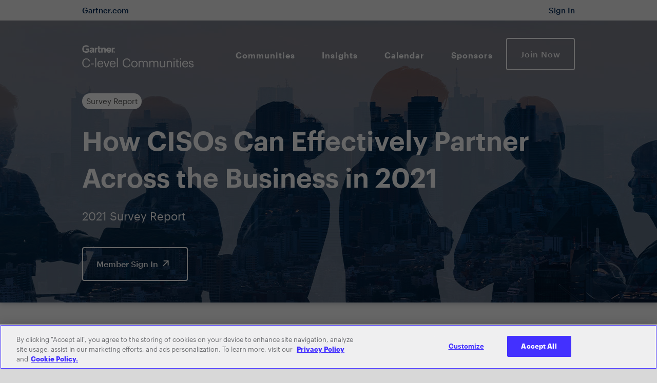

--- FILE ---
content_type: text/html;charset=utf-8
request_url: https://www.evanta.com/resources/ciso/survey-report/how-cisos-can-effectively-partner-across-the-business-in-2021
body_size: 22576
content:

<!DOCTYPE HTML>
<html lang="en">
    <head>
    <meta charset="UTF-8"/>
    <title>How CISOs Can Effectively Partner Across the Business in 2021</title>
    <meta name="keywords" content="Survey Report,CISO"/>
    <meta name="description" content="Based on our 2021 survey of more than 800 CISOs, cross-collaboration among C-suite executives is critical for success. In our annual Leadership Perspective Survey, CISOs indicated their top objectives for the year. Learn more about trends and explore opportunities for security leaders."/>
    <meta name="template" content="evanta-content-landing-page"/>
    
    <meta property="og:url" content="https://www.evanta.com/resources/ciso/survey-report/how-cisos-can-effectively-partner-across-the-business-in-2021"/>
    <link rel="canonical" href="https://www.evanta.com/resources/ciso/survey-report/how-cisos-can-effectively-partner-across-the-business-in-2021"/>
    
    
        <meta property="og:locale"/>
    
        <meta property="og:type" content="website"/>
    
        <meta property="og:title" content="Discover the priorities and opportunities for CISOs in Evanta’s Leadership Perspective Survey. "/>
    
        <meta property="og:image" content="https://emt.gartnerweb.com/ngw/evanta-assets/resources/social/how-cisos-can_social.jpg"/>
    
        <meta property="og:video"/>
    
        <meta property="og:description" content="How CISOs Can Effectively Partner Across the Business in 2021"/>
    
        <meta property="og:site_name"/>
    
    
        <meta name="twitter:card" content="summary_large_image"/>
    
        <meta name="twitter:site" content="Evanta_Inc"/>
    
        <meta name="twitter:image" content="https://emt.gartnerweb.com/ngw/evanta-assets/resources/social/how-cisos-can_social.jpg"/>
    
        <meta name="twitter:player:stream"/>
    
        <meta name="twitter:creator" content="Evanta_Inc"/>
    
        <meta name="twitter:title" content="How CISOs Can Effectively Partner Across the Business in 2021"/>
    
        <meta name="twitter:description" content="Discover the priorities and opportunities for CISOs in Evanta’s Leadership Perspective Survey. "/>
    
    

    <meta name="viewport" content="width=device-width, initial-scale=1, maximum-scale=1"/>


	
<script>
    var dataLayer = window.dataLayer = window.dataLayer || [];
    window.dataLayer.push({"brand":"CISO","region":"null","aem_page_template":"internal_page"});
</script>
	
		
		<!-- Google Tag Manager --> <script>(function(w,d,s,l,i){w[l]=w[l]||[];w[l].push({'gtm.start': new Date().getTime(),event:'gtm.js'});var f=d.getElementsByTagName(s)[0], j=d.createElement(s),dl=l!='dataLayer'?'&l='+l:'';j.async=true;j.src= 'https://www.googletagmanager.com/gtm.js?id='+i+dl+'';f.parentNode.insertBefore(j,f);})(window,document,'script','dataLayer','GTM-K74BFSX');</script> <!-- End Google Tag Manager -->
		<meta name="google-site-verification" content="Qe1Cfn1rGxKUS1J5U8V2ScWfj1z5zqrbCYU8l0WdLKA"/>
	

<link rel="preload" as="font" href="https://emt.gartnerweb.com/ngw/evanta-assets/fonts/DIN2014-Regular.woff" type="font/woff"/>
<link rel="preload" as="font" href="https://emt.gartnerweb.com/ngw/evanta-assets/fonts/DIN2014-Light.woff" type="font/woff"/>
<link rel="preload" as="font" href="https://emt.gartnerweb.com/ngw/evanta-assets/fonts/DIN2014-ExtraLight.woff" type="font/woff"/>
<link rel="preload" as="font" href="https://emt.gartnerweb.com/ngw/evanta-assets/fonts/DIN2014-ExtraBold.woff" type="font/woff"/>
<link rel="preload" as="font" href="https://emt.gartnerweb.com/ngw/evanta-assets/fonts/DIN2014-DemiBold.woff" type="font/woff"/>
<link rel="preload" as="font" href="https://emt.gartnerweb.com/ngw/evanta-assets/fonts/DIN2014-Bold.woff" type="font/woff"/>





    
<link rel="stylesheet" href="/ngw/syspath-etc.clientlibs/evanta/clientlibs/main.min.58ba059267597b765fd4f4b7a4575825.css" type="text/css">



    
    
    

    

    
    
    

    
    
    <link rel="apple-touch-icon" sizes="57x57" href="https://emt.gartnerweb.com/ngw/evanta-assets/common/icons/favicon/gartner/apple-icon-57x57.png"/>
    <link rel="apple-touch-icon" sizes="60x60" href="https://emt.gartnerweb.com/ngw/evanta-assets/common/icons/favicon/gartner/apple-icon-60x60.png"/>
    <link rel="apple-touch-icon" sizes="72x72" href="https://emt.gartnerweb.com/ngw/evanta-assets/common/icons/favicon/gartner/apple-icon-72x72.png"/>
    <link rel="apple-touch-icon" sizes="76x76" href="https://emt.gartnerweb.com/ngw/evanta-assets/common/icons/favicon/gartner/apple-icon-76x76.png"/>
    <link rel="apple-touch-icon" sizes="114x114" href="https://emt.gartnerweb.com/ngw/evanta-assets/common/icons/favicon/gartner/apple-icon-114x114.png"/>
    <link rel="apple-touch-icon" sizes="120x120" href="https://emt.gartnerweb.com/ngw/evanta-assets/common/icons/favicon/gartner/apple-icon-120x120.png"/>
    <link rel="apple-touch-icon" sizes="144x144" href="https://emt.gartnerweb.com/ngw/evanta-assets/common/icons/favicon/gartner/apple-icon-144x144.png"/>
    <link rel="apple-touch-icon" sizes="152x152" href="https://emt.gartnerweb.com/ngw/evanta-assets/common/icons/favicon/gartner/apple-icon-152x152.png"/>
    <link rel="apple-touch-icon" sizes="180x180" href="https://emt.gartnerweb.com/ngw/evanta-assets/common/icons/favicon/gartner/apple-icon-180x180.png"/>
    <link rel="icon" type="image/png" sizes="192x192" href="https://emt.gartnerweb.com/ngw/evanta-assets/common/icons/favicon/gartner/android-icon-192x192.png"/>
    <link rel="icon" type="image/png" sizes="32x32" href="https://emt.gartnerweb.com/ngw/evanta-assets/common/icons/favicon/gartner/favicon-32x32.png"/>
    <link rel="icon" type="image/png" sizes="96x96" href="https://emt.gartnerweb.com/ngw/evanta-assets/common/icons/favicon/gartner/favicon-96x96.png"/>
    <link rel="icon" type="image/png" sizes="16x16" href="https://emt.gartnerweb.com/ngw/evanta-assets/common/icons/favicon/gartner/favicon-16x16.png"/>
    <meta name="msapplication-TileImage" content="https://emt.gartnerweb.com/ngw/evanta-assets/common/icons/favicon/gartner/ms-icon-144x144.png"/>
      
<script type="text/javascript">/*
 Copyright and licenses see https://www.dynatrace.com/company/trust-center/customers/reports/ */
(function(){function $a(){var sa;(sa=void 0===db.dialogArguments&&navigator.cookieEnabled)||(document.cookie="__dTCookie=1;SameSite=Lax",sa=document.cookie.includes("__dTCookie"),sa=(document.cookie="__dTCookie=1; expires=Thu, 01-Jan-1970 00:00:01 GMT",sa));return sa}function Fa(){if($a()){var sa=db.dT_,Ga=null==sa?void 0:sa.platformPrefix,fb;if(fb=!sa||Ga){var Xa;fb=(null===(Xa=document.currentScript)||void 0===Xa?void 0:Xa.getAttribute("data-dtconfig"))||"domain=evanta.com|reportUrl=https://bf28149orj.bf.dynatrace.com/bf|app=96c5c10b27648abd|cuc=4vwhu0vt|coo=1|cors=1|owasp=1|mel=100000|featureHash=ANVfqr|dpvc=1|lastModification=1768589821170|tp=500,50,0|rdnt=1|srbbv=2|agentUri=/ruxitagentjs_ANVfqr_10317250630095842.js|auto=1|domain=evanta.com|rid=RID_-2110774481|rpid=-1192785372";
fb=(Xa=null==sa?void 0:sa.minAgentVersion)&&"10317250630095842"<`${Xa}`?(console.log("[CookiePrefix/initConfig] Min agent version detected, and javascript agent is older - the javascript agent will not be initialized!"),!1):Ga&&!fb.includes(`cuc=${Ga}`)?(console.log(`[CookiePrefix/initConfig] value of platformPrefix [${Ga}] does not match the "cuc" value in the current config - initConfig will not initialize!`),!1):!0}fb&&(sa={cfg:"domain=evanta.com|reportUrl=https://bf28149orj.bf.dynatrace.com/bf|app=96c5c10b27648abd|cuc=4vwhu0vt|coo=1|cors=1|owasp=1|mel=100000|featureHash=ANVfqr|dpvc=1|lastModification=1768589821170|tp=500,50,0|rdnt=1|srbbv=2|agentUri=/ruxitagentjs_ANVfqr_10317250630095842.js|auto=1|domain=evanta.com|rid=RID_-2110774481|rpid=-1192785372",
iCE:$a,platformCookieOffset:null==sa?void 0:sa.platformCookieOffset},Ga&&(sa.platformPrefix=Ga),db.dT_=sa)}}function Ya(sa){return"function"==typeof sa}function gb(){let sa=window.performance;return sa&&Ca&&Wa&&!!sa.timeOrigin&&Ya(sa.now)&&Ya(sa.getEntriesByType)&&Ya(sa.getEntriesByName)&&Ya(sa.setResourceTimingBufferSize)&&Ya(sa.clearResourceTimings)}this.dT_&&dT_.prm&&dT_.prm();var db="undefined"!=typeof globalThis?globalThis:"undefined"!=typeof window?window:void 0,Wa="function"==typeof PerformanceResourceTiming||
"object"==typeof PerformanceResourceTiming,Ca="function"==typeof PerformanceNavigationTiming||"object"==typeof PerformanceNavigationTiming;if((!("documentMode"in document)||Number.isNaN(document.documentMode))&&gb()){let sa=db.dT_;!sa||!sa.cfg&&sa.platformPrefix?Fa():sa.gCP||(db.console.log("Duplicate agent injection detected, turning off redundant initConfig."),sa.di=1)}})();
(function(){function $a(){let g=0;try{g=Math.round(Ma.performance.timeOrigin)}catch(q){}if(0>=g||Number.isNaN(g)||!Number.isFinite(g))ee.push({severity:"Warning",type:"ptoi",text:`performance.timeOrigin is invalid, with a value of [${g}]. Falling back to performance.timing.navigationStart`}),g=Se;return ad=g,od=Fa,ad}function Fa(){return ad}function Ya(){return od()}function gb(){let g=0;try{g=Math.round(Ma.performance.now())}catch(q){}return 0>=g||Number.isNaN(g)||!Number.isFinite(g)?Date.now()-
od():g}function db(g,q){if(!q)return"";var z=g+"=";g=q.indexOf(z);if(0>g)return"";for(;0<=g;){if(0===g||" "===q.charAt(g-1)||";"===q.charAt(g-1))return z=g+z.length,g=q.indexOf(";",g),0<=g?q.substring(z,g):q.substring(z);g=q.indexOf(z,g+z.length)}return""}function Wa(g){return db(g,document.cookie)}function Ca(){}function sa(g,q=[]){var z;if(!g||"object"!=typeof g&&"function"!=typeof g)return!1;let P="number"!=typeof q?q:[],T=null,xa=[];switch("number"==typeof q?q:5){case 0:T="Array";break;case 1:T=
"Boolean";break;case 2:T="Number";break;case 3:T="String";break;case 4:T="Function";break;case 5:T="Object";break;case 6:T="Date";xa.push("getTime");break;case 7:T="Error";xa.push("name","message");break;case 8:T="Element";break;case 9:T="HTMLElement";break;case 10:T="HTMLImageElement";xa.push("complete");break;case 11:T="PerformanceEntry";break;case 13:T="PerformanceResourceTiming";break;case 14:T="PerformanceNavigationTiming";break;case 15:T="CSSRule";xa.push("cssText","parentStyleSheet");break;
case 16:T="CSSStyleSheet";xa.push("cssRules","insertRule");break;case 17:T="Request";xa.push("url");break;case 18:T="Response";xa.push("ok","status","statusText");break;case 19:T="Set";xa.push("add","entries","forEach");break;case 20:T="Map";xa.push("set","entries","forEach");break;case 21:T="Worker";xa.push("addEventListener","postMessage","terminate");break;case 22:T="XMLHttpRequest";xa.push("open","send","setRequestHeader");break;case 23:T="SVGScriptElement";xa.push("ownerSVGElement","type");break;
case 24:T="HTMLMetaElement";xa.push("httpEquiv","content","name");break;case 25:T="HTMLHeadElement";break;case 26:T="ArrayBuffer";break;case 27:T="ShadowRoot",xa.push("host","mode")}let {Oe:bb,$e:Qb}={Oe:T,$e:xa};if(!bb)return!1;q=Qb.length?Qb:P;if(!P.length)try{if(Ma[bb]&&g instanceof Ma[bb]||Object.prototype.toString.call(g)==="[object "+bb+"]")return!0;if(g&&g.nodeType&&1===g.nodeType){let Wb=null===(z=g.ownerDocument.defaultView)||void 0===z?void 0:z[bb];if("function"==typeof Wb&&g instanceof
Wb)return!0}}catch(Wb){}for(let Wb of q)if("string"!=typeof Wb&&"number"!=typeof Wb&&"symbol"!=typeof Wb||!(Wb in g))return!1;return!!q.length}function Ga(g,q,z,P){"undefined"==typeof P&&(P=Xa(q,!0));"boolean"==typeof P&&(P=Xa(q,P));g===Ma?te&&te(q,z,P):Rf&&sa(g,21)?Te.call(g,q,z,P):g.addEventListener&&(g===Ma.document||g===Ma.document.documentElement?ch.call(g,q,z,P):te.call(g,q,z,P));P=!1;for(let T=bd.length;0<=--T;){let xa=bd[T];if(xa.object===g&&xa.event===q&&xa.Y===z){P=!0;break}}P||bd.push({object:g,
event:q,Y:z})}function fb(g,q,z,P){for(let T=bd.length;0<=--T;){let xa=bd[T];if(xa.object===g&&xa.event===q&&xa.Y===z){bd.splice(T,1);break}}"undefined"==typeof P&&(P=Xa(q,!0));"boolean"==typeof P&&(P=Xa(q,P));g===Ma?zf&&zf(q,z,P):g.removeEventListener&&(g===Ma.document||g===Ma.document.documentElement?Gg.call(g,q,z,P):zf.call(g,q,z,P))}function Xa(g,q){let z=!1;try{if(te&&mg.includes(g)){let P=Object.defineProperty({},"passive",{get(){z=!0}});te("test",Ca,P)}}catch(P){}return z?{passive:!0,capture:q}:
q}function Da(){let g=bd;for(let q=g.length;0<=--q;){let z=g[q];fb(z.object,z.event,z.Y)}bd=[]}function fa(g){return"function"==typeof g}function ya(g){if(g&&void 0!==g[Af])return g[Af];let q=fa(g)&&/{\s+\[native code]/.test(Function.prototype.toString.call(g));return g&&(g[Af]=q),q}function Ua(g,q,...z){return void 0!==Function.prototype.bind&&ya(Function.prototype.bind)?Function.prototype.bind.call(g,q,...z):function(...P){return g.apply(q,(z||[]).concat(Array.prototype.slice.call(arguments)||[]))}}
function Q(){if(ng){let g=new ng;if(He)for(let q of Hg)void 0!==He[q]&&(g[q]=Ua(He[q],g));return g}return new Ma.XMLHttpRequest}function X(){return Dc()}function va(g,q,...z){function P(){delete ue[T];g.apply(this,arguments)}let T,xa=Vd;return"apply"in xa?(z.unshift(P,q),T=xa.apply(Ma,z)):T=xa(P,q),ue[T]=!0,T}function R(g){delete ue[g];let q=hf;"apply"in q?q.call(Ma,g):q(g)}function V(g){fe.push(g)}function na(g){let q=fe.length;for(;q--;)if(fe[q]===g){fe.splice(q,1);break}}function ua(){return fe}
function Y(g,q){return ve(g,q)}function ba(g){Ue(g)}function za(g,q){if(!Ve||!og)return"";g=new Ve([g],{type:q});return og(g)}function C(g,q){return jf?new jf(g,q):void 0}function I(g){"function"==typeof g&&pg.push(g)}function U(){return pg}function ja(){return Se}function N(g){function q(...z){if("number"!=typeof z[0]||!ue[z[0]])try{return g.apply(this,z)}catch(P){return g(z[0])}}return q[vi]=g,q}function ma(){return ee}function la(){od=$a;Dc=()=>Math.round(od()+gb());(Number.isNaN(Dc())||0>=Dc()||
!Number.isFinite(Dc()))&&(Dc=()=>Date.now())}function Aa(){Wd&&(Ma.clearTimeout=hf,Ma.clearInterval=Ue,Wd=!1)}function Rb(g){g=encodeURIComponent(g);let q=[];if(g)for(let z=0;z<g.length;z++){let P=g.charAt(z);q.push(Ig[P]||P)}return q.join("")}function cb(g){return g.includes("^")&&(g=g.split("^^").join("^"),g=g.split("^dq").join('"'),g=g.split("^rb").join(">"),g=g.split("^lb").join("<"),g=g.split("^p").join("|"),g=g.split("^e").join("="),g=g.split("^s").join(";"),g=g.split("^c").join(","),g=g.split("^bs").join("\\")),
g}function Eb(){return Kd}function Jb(g){Kd=g}function gc(g){let q=wa("rid"),z=wa("rpid");q&&(g.rid=q);z&&(g.rpid=z)}function hc(g){if(g=g.xb){g=cb(g);try{Kd=new RegExp(g,"i")}catch(q){}}else Kd=void 0}function Zb(g){return"n"===g||"s"===g||"l"===g?`;SameSite=${we[g]}`:""}function ea(g,q,z){let P=1,T=0;do document.cookie=g+'=""'+(q?";domain="+q:"")+";path="+z.substring(0,P)+"; expires=Thu, 01 Jan 1970 00:00:01 GMT;",P=z.indexOf("/",P),T++;while(-1!==P&&5>T)}function Ba(g,q=document.cookie){return db(g,
q)}function Tb(g){var q;return function(){if(q)return q;var z,P,T,xa,bb=-1!==xe?xe:(null===(P=null===(z=Ma.dT_)||void 0===z?void 0:z.scv)||void 0===P?void 0:P.call(z,"postfix"))||(null===(xa=null===(T=Ma.dT_)||void 0===T?void 0:T.gCP)||void 0===xa?void 0:xa.call(T));z=(z=(xe=bb,bb))?"".concat(g).concat(z):g;return q=z,z}}function Fb(){let g=(document.domain||location.hostname||"").split(".");return 1>=g.length?[]:g}function mc(g,q){q=`dTValidationCookieValue;path=/;domain=${g}${Zb(q)}`;return document.cookie=
`${kf()}=${q}`,Ba(kf())?(ea(kf(),g,"/"),!0):!1}function rc(){var g=qg.dT_.scv("agentUri");if(!g)return"ruxitagentjs";g=g.substring(g.lastIndexOf("/")+1);return g.includes("_")?g.substring(0,g.indexOf("_")):g}function kb(){return Ma.dT_}function $b(g){D("eao")?Ie=g:Ma.console.log(`${lf} App override configuration is not enabled! The provided app config callback method will not be invoked!`)}function ic(){return navigator.userAgent.includes("Googlebot")||navigator.userAgent.includes("AdsBot-Google")}
function L(g){let q=g,z=Math.pow(2,32);return function(){return q=(1664525*q+1013904223)%z,q/z}}function Z(g,q){return Number.isNaN(g)||Number.isNaN(q)?Math.floor(33*Id()):Math.floor(Id()*(q-g+1))+g}function Ja(g){if(Number.isNaN(g)||0>g)return"";var q=Ma.crypto;if(q&&!ic())q=q.getRandomValues(new Uint8Array(g));else{q=[];for(var z=0;z<g;z++)q.push(Z(0,32))}g=Array(g);for(z=0;z<q.length;z++){let P=Math.abs(q[z]%32);g.push(String.fromCharCode(P+(9>=P?48:55)))}return g.join("")}function ca(g=!0){ge=
g}function ab(){return Xd}function ib(){let g=Ma.dT_;try{let T=Ma.parent;for(;T&&T!==Ma;){let xa=T.dT_;var q;if(q=!!(xa&&"ea"in xa)&&"10317250630095842"===xa.version){var z=g,P=xa;let bb=!z.bcv("ac")||z.scv("app")===P.scv("app"),Qb=z.scv("postfix"),Wb=P.scv("postfix");q=bb&&Qb===Wb}if(q)return xa.tdto();T=T!==T.parent?T.parent:void 0}}catch(T){}return g}function Sa(g,q="",z){var P=g.indexOf("h"),T=g.indexOf("v"),xa=g.indexOf("e");let bb=g.substring(g.indexOf("$")+1,P);P=-1!==T?g.substring(P+1,T):
g.substring(P+1);!q&&-1!==T&&(-1!==xa?q=g.substring(T+1,xa):q=g.substring(T+1));g=null;z||(T=Number.parseInt(bb.split("_")[0]),xa=Dc()%Je,z=(xa<T&&(xa+=Je),T+9E5>xa));return z&&(g={frameId:bb,actionId:"-"===P?"-":Number.parseInt(P),visitId:""}),{visitId:q,Bd:g}}function cc(g,q,z){var P=ka("pcl");P=g.length-P;0<P&&g.splice(0,P);P=qd(Ba(Ld(),z));let T=[],xa=P?`${P}$`:"";for(bb of g)"-"!==bb.actionId&&T.push(`${xa}${bb.frameId}h${bb.actionId}`);g=T.join("p");var bb=(g||(ge&&(Cc(!0,"a",z),ca(!1)),g+=
`${P}$${Xd}h-`),g+=`v${q||O(z)}`,g+="e0",g);sc(We(),bb,void 0,D("ssc"))}function Hb(g,q=document.cookie){var z=Ba(We(),q);q=[];if(z&&"-"!==z){var P=z.split("p");z="";for(let T of P)P=Sa(T,z,g),z=P.visitId,P.Bd&&q.push(P.Bd);for(let T of q)T.visitId=z}return q}function ac(g,q){let z=document.cookie;q=Hb(q,z);let P=!1;for(let T of q)T.frameId===Xd&&(T.actionId=g,P=!0);P||q.push({frameId:Xd,actionId:g,visitId:""});cc(q,void 0,z)}function zc(){return ne}function ec(g,q){try{Ma.localStorage.setItem(g,
q)}catch(z){}}function Va(g){try{Ma.localStorage.removeItem(g)}catch(q){}}function x(g){try{return Ma.localStorage.getItem(g)}catch(q){}return null}function w(g,q=document.cookie||""){return q.split(g+"=").length-1}function r(g,q){var z=w(g,q);if(1<z){q=wa("domain")||Ma.location.hostname;let P=Ma.location.hostname,T=Ma.location.pathname,xa=0,bb=0;zd.add(g);do{let Qb=P.substring(xa);if(Qb!==q||"/"!==T){ea(g,Qb===q?"":Qb,T);let Wb=w(g);Wb<z&&(zd.add(Qb),z=Wb)}xa=P.indexOf(".",xa)+1;bb++}while(0!==xa&&
10>bb&&1<z);wa("domain")&&1<z&&ea(g,"",T)}}function E(){var g=document.cookie;r(We(),g);r(Ld(),g);r(wd(),g);g=zd.size;0<g&&g!==mf&&(mf=g,ee.push({severity:"Error",type:"dcn",text:`Duplicate cookie name${1!==g?"s":""} detected: ${Array.from(zd).join(",")}`}))}function S(){zd=new Set;E();V(function(g,q,z,P){0===zd.size||q||(g.av(P,"dCN",Array.from(zd).join(",")),zd.clear(),mf=0)})}function O(g){return ia(g)||Cc(!0,"c",g)}function ia(g){if(Gc(g)<=Dc())return Cc(!0,"t",g);let q=lb(g);if(q){let z=Jg.exec(q);
g=z&&3===z.length&&32===z[1].length&&!Number.isNaN(Number.parseInt(z[2]))?(Pb(pd(),q),q):Cc(!0,"i",g)}else g=Cc(!0,"c",g);return g}function oa(g,q){var z=Dc();q=Wc(q).jc;g&&(q=z);cd(z+Bf+"|"+q);id()}function Oa(g){let q="t"+(Dc()-Gc(g));Cc(!0,q,g)}function lb(g){var q,z;return null!==(z=null===(q=Hb(!0,g)[0])||void 0===q?void 0:q.visitId)&&void 0!==z?z:Sb(pd())}function vc(){let g=Ja(Nd);try{g=g.replace(/\d/g,function(q){q=.1*Number.parseInt(q);return String.fromCharCode(Math.floor(25*q+65))})}catch(q){throw sa(q,
7),q;}return g+="-0",g}function wc(g,q){let z=Hb(!1,q);cc(z,g,q);Pb(pd(),g);oa(!0)}function Ec(g,q,z){return Cc(g,q,z)}function Cc(g,q,z){g&&(Ed=!0);g=lb(z);z=vc();wc(z);if(lb(document.cookie))for(let P of ye)P(z,Ed,q,g);return z}function xc(g){ye.push(g)}function Ac(g){g=ye.indexOf(g);-1!==g&&ye.splice(g)}function id(g){Ke&&R(Ke);Ke=va(jd,Gc(g)-Dc())}function jd(){let g=document.cookie;return Gc(g)<=Dc()?(Na(Oa,[g]),!0):(t(id),!1)}function cd(g){let q=Ua(sc,null,wd(),g,void 0,D("ssc"));q();let z=
Ba(wd());""!==z&&g!==z&&(E(),q(),g===Ba(wd())||Cf||(ee.push({severity:"Error",type:"dcn",text:"Could not sanitize cookies"}),Cf=!0));Pb(wd(),g)}function Pc(g,q){q=Ba(g,q);return q||(q=Sb(g)||""),q}function kd(){var g=ia()||"";Pb(pd(),g);g=Pc(wd());cd(g);Va(pd());Va(wd())}function Wc(g){let q={Yc:0,jc:0};if(g=Pc(wd(),g))try{let z=g.split("|");2===z.length&&(q.Yc=Number.parseInt(z[0]),q.jc=Number.parseInt(z[1]))}catch(z){}return q}function Gc(g){g=Wc(g);return Math.min(g.Yc,g.jc+Sf)}function J(g){Bf=
g}function W(){let g=Ed;return Ed=!1,g}function F(){jd()||oa(!1)}function pa(){if(D("nsfnv")){var g=Ba(Ld());if(!g.includes(`${ze}-`)){let q=Ta(g).serverId;g=g.replace(`${ze}${q}`,`${ze}${`${-1*Z(2,Xe)}`.replace("-","-2D")}`);Ic(g)}}}function La(){t(function(){if(!Fd()){let g=-1*Z(2,Xe),q=Ja(Nd);Ic(`v_4${ze}${`${g}`.replace("-","-2D")}_sn_${q}`)}},!0);xc(pa)}function Ta(g){var q;let z={},P={sessionId:"",serverId:"",overloadState:0,appState:z};var T=g.split(Tf);if(2<T.length&&0===T.length%2){g=+T[1];
if(Number.isNaN(g)||3>g)return P;g={};for(var xa=2;xa<T.length;xa++){let bb=T[xa];bb.startsWith(rg)?z[bb.substring(6).toLowerCase()]=+T[xa+1]:g[bb]=T[xa+1];xa++}g.sn?(T=g.sn,P.sessionId=T.length===Nd||12>=T.length?T:""):P.sessionId="hybrid";if(g.srv){a:{T=g.srv.replace("-2D","-");if(!Number.isNaN(+T)&&(xa=Number.parseInt(T),xa>=-Xe&&xa<=Xe))break a;T=""}P.serverId=T}T=+g.ol;1===T&&Ia(Qc());0<=T&&2>=T&&(P.overloadState=T);g=+g.prv;Number.isNaN(g)||(P.privacyState=1>g||4<g?1:g);g=null===(q=wa("app"))||
void 0===q?void 0:q.toLowerCase();q=z[g];!Number.isNaN(q)&&0===q&&Ia(Qc())}return P}function Ia(g){let q=kb();g||(q.disabled=!0,q.overloadPrevention=!0)}function sb(){if(Ma.MobileAgent||Ma.dynatraceMobile){let g=Wa("dtAdkSettings");return Ta(g).privacyState||null}return null}function Na(g,q){return!jb()||kb().overloadPrevention&&!Qc()?null:g.apply(this,q)}function jb(){let g=sb();return 2===g||1===g?!1:!D("coo")||D("cooO")||Qc()}function Db(g,q){try{Ma.sessionStorage.setItem(g,q)}catch(z){}}function Pb(g,
q){Na(Db,[g,q])}function Sb(g){try{return Ma.sessionStorage.getItem(g)}catch(q){}return null}function Nb(g){try{Ma.sessionStorage.removeItem(g)}catch(q){}}function qc(g){document.cookie=g+'="";path=/'+(wa("domain")?";domain="+wa("domain"):"")+"; expires=Thu, 01 Jan 1970 00:00:01 GMT;"}function Ad(g,q,z,P){q||0===q?(q=(q+"").replace(/[\n\r;]/g,"_"),g=g+"="+q+";path=/"+(wa("domain")?";domain="+wa("domain"):""),z&&(g+=";expires="+z.toUTCString()),g+=Zb(wa("cssm")),P&&"https:"===location.protocol&&(g+=
";Secure"),document.cookie=g):qc(g)}function sc(g,q,z,P){Na(Ad,[g,q,z,P])}function Bc(g){return!!g.includes("v_4")}function ld(g){g=Ba(Ld(),g);g||(g=(g=Sb(Ld()))&&Bc(g)?(Ic(g),g):"");return Bc(g)?g:""}function Ic(g){sc(Ld(),g,void 0,D("ssc"))}function rd(g){return(g=g||ld())?Ta(g):{sessionId:"",serverId:"",overloadState:0,appState:{}}}function qd(g){return rd(g).serverId}function Fd(g){return rd(g).sessionId}function Qc(){return navigator.userAgent.includes(nf)}function dd(g){let q={};g=g.split("|");
for(let z of g)g=z.split("="),2===g.length&&(q[g[0]]=decodeURIComponent(g[1].replace(/\+/g," ")));return q}function Rc(){let g=rc();return(g.indexOf("dbg")===g.length-3?g.substring(0,g.length-3):g)+"_"+wa("app")+"_Store"}function B(g,q={},z){g=g.split("|");for(var P of g){g=P;let T=P.indexOf("="),xa;-1===T?(xa=g,q[xa]="1"):(g=P.substring(0,T),xa=g,q[xa]=P.substring(T+1,P.length))}!z&&(z=q.spc)&&(P=document.createElement("textarea"),P.innerHTML=z,q.spc=P.value);return q}function A(g){var q;return null!==
(q=jc[g])&&void 0!==q?q:oe[g]}function D(g){g=A(g);return"false"===g||"0"===g?!1:!!g}function ka(g){var q=A(g);q=Number.parseInt(q);return Number.isNaN(q)&&(q=oe[g]),q}function wa(g){if("app"===g){a:{try{if(Ie){var q=Ie();if(q&&"string"==typeof q&&Kg.test(q)){var z=q;break a}Ma.console.log(`${lf} Registered app config callback method did not return a string in the correct app id format ${Kg} The default app ID will be used instead! Got value: ${q}`)}}catch(P){Ma.console.log(`${lf} Failed to execute the registered app config callback method! The default app ID will be used instead!`,
P)}z=void 0}if(z)return z}return(A(g)||"")+""}function eb(g,q){jc[g]=q+""}function ob(g){return jc=g,jc}function yb(g){let q=jc[g];q&&(jc[g]=q.includes("#"+g.toUpperCase())?"":q)}function zb(g){var q=g.agentUri;null!=q&&q.includes("_")&&(q=/([A-Za-z]*)\d{0,4}_(\w*)_\d+/g.exec(q))&&q.length&&2<q.length&&(g.featureHash=q[2])}function Mb(g){var q=kb().platformCookieOffset;if("number"==typeof q){a:{var z=wa("cssm");var P=Fb();if(P.length)for(q=P.slice(q);q.length;){if(mc(q.join("."),z)){z=q.join(".");
break a}q.shift()}z=""}z&&(g.domain=z)}else if(z=g.domain||"",q=(q=location.hostname)&&z?q===z||q.includes("."+z,q.length-("."+z).length):!0,!z||!q){g.domainOverride||(g.domainOriginal=g.domain||"",g.domainOverride=`${location.hostname},${z}`,delete g.domain);a:{P=wa("cssm");let xa=Fb().reverse();if(xa.length){var T=xa[0];for(let bb=1;bb<=xa.length;bb++){if(mc(T,P)){P=T;break a}let Qb=xa[bb];Qb&&(T=`${Qb}.${T}`)}}P=""}P&&(g.domain=P);q||ee.push({type:"dpi",severity:"Warning",text:`Configured domain "${z}" is invalid for current location "${location.hostname}". Agent will use "${g.domain}" instead.`})}}
function Xb(g,q){Mb(g);let z=jc.pVO;(z&&(g.pVO=z),q)||(g.bp=(g.bp||oe.bp)+"")}function Ub(g,q){if(null==g||!g.attributes)return q;let z=q;var P=g.attributes.getNamedItem("data-dtconfig");if(!P)return z;g=g.src;P=P.value;let T={};jc.legacy="1";var xa=/([A-Za-z]*)_(\w*)_(\d+)/g;let bb=null;xa=(g&&(bb=xa.exec(g),null!=bb&&bb.length&&(T.agentUri=g,T.featureHash=bb[2],T.agentLocation=g.substring(0,g.indexOf(bb[1])-1),T.buildNumber=bb[3])),P&&B(P,T,!0),Mb(T),T);if(!q)z=xa;else if(!xa.syntheticConfig)return xa;
return z}function m(){return jc}function u(g){return oe[g]===A(g)}function t(g,q=!1){jb()?g():q?Uf.push(g):Df.push(g)}function G(){if(!D("coo")||jb())return!1;for(let g of Df)va(g,0);Df=[];eb("cooO",!0);for(let g of Uf)g();return Uf.length=0,!0}function M(){if(!D("coo")||!jb())return!1;eb("cooO",!1);qc(Ld());qc(We());qc(sg());qc("dtAdk");qc(Yc());qc(wd());try{Nb(pd()),Nb(wd()),Va(pd()),Va(wd()),Nb(Yc()),Nb(Ld()),Va(Rc()),Va("dtAdk")}catch(g){}return!0}function ha(){var g=Ba(Yc());if(!g||45!==(null==
g?void 0:g.length))if(g=x(Yc())||Sb(Yc()),45!==(null==g?void 0:g.length)){dh=!0;let q=Dc()+"";g=(q+=Ja(45-q.length),q)}return qa(g),g}function qa(g){let q;if(D("dpvc")||D("pVO"))Pb(Yc(),g);else{q=new Date;var z=q.getMonth()+Math.min(24,Math.max(1,ka("rvcl")));q.setMonth(z);z=Yc();Na(ec,[z,g])}sc(Yc(),g,q,D("ssc"))}function Qa(){return dh}function Pa(g){let q=Ba(Yc());qc(Yc());Nb(Yc());Va(Yc());eb("pVO",!0);qa(q);g&&Na(ec,["dt-pVO","1"]);kd()}function pb(){Va("dt-pVO");D("pVO")&&(eb("pVO",!1),ha());
Nb(Yc());kd()}function qb(g,q,z,P,T,xa){let bb=document.createElement("script");bb.setAttribute("src",g);q&&bb.setAttribute("defer","defer");z&&(bb.onload=z);P&&(bb.onerror=P);T&&bb.setAttribute("id",T);if(g=xa){var Qb;g=null!=(null===(Qb=document.currentScript)||void 0===Qb?void 0:Qb.attributes.getNamedItem("integrity"))}g&&bb.setAttribute("integrity",xa);bb.setAttribute("crossorigin","anonymous");xa=document.getElementsByTagName("script")[0];xa.parentElement.insertBefore(bb,xa)}function ub(g){return Vf+
"/"+Yd+"_"+g+"_"+(ka("buildNumber")||kb().version)+".js"}function bc(){}function Lc(g,q){return function(){g.apply(q,arguments)}}function Ab(g){if(!(this instanceof Ab))throw new TypeError("Promises must be constructed via new");if("function"!=typeof g)throw new TypeError("not a function");this.oa=0;this.Ob=!1;this.qa=void 0;this.Ca=[];eh(g,this)}function ed(g,q){for(;3===g.oa;)g=g.qa;0===g.oa?g.Ca.push(q):(g.Ob=!0,Ab.qb(function(){var z=1===g.oa?q.Gb:q.Hb;if(null===z)(1===g.oa?Fc:Zc)(q.promise,g.qa);
else{try{var P=z(g.qa)}catch(T){Zc(q.promise,T);return}Fc(q.promise,P)}}))}function Fc(g,q){try{if(q===g)throw new TypeError("A promise cannot be resolved with itself.");if(q&&("object"==typeof q||"function"==typeof q)){var z=q.then;if(q instanceof Ab){g.oa=3;g.qa=q;of(g);return}if("function"==typeof z){eh(Lc(z,q),g);return}}g.oa=1;g.qa=q;of(g)}catch(P){Zc(g,P)}}function Zc(g,q){g.oa=2;g.qa=q;of(g)}function of(g){2===g.oa&&0===g.Ca.length&&Ab.qb(function(){g.Ob||Ab.Ub(g.qa)});for(var q=0,z=g.Ca.length;q<
z;q++)ed(g,g.Ca[q]);g.Ca=null}function fh(g,q,z){this.Gb="function"==typeof g?g:null;this.Hb="function"==typeof q?q:null;this.promise=z}function eh(g,q){var z=!1;try{g(function(P){z||(z=!0,Fc(q,P))},function(P){z||(z=!0,Zc(q,P))})}catch(P){z||(z=!0,Zc(q,P))}}function Wf(){return Xf.qb=function(g){if("string"==typeof g)throw Error("Promise polyfill called _immediateFn with string");g()},Xf.Ub=()=>{},Xf}function Yf(){var g;(g=void 0===Ma.dialogArguments&&navigator.cookieEnabled)||(document.cookie="__dTCookie=1;SameSite=Lax",
g=document.cookie.includes("__dTCookie"),g=(document.cookie="__dTCookie=1; expires=Thu, 01-Jan-1970 00:00:01 GMT",g));return g}function gh(){var g,q;try{null===(q=null===(g=Ma.MobileAgent)||void 0===g?void 0:g.incrementActionCount)||void 0===q||q.call(g)}catch(z){}}function wi(){let g=Ma.dT_;Ma.dT_={di:0,version:"10317250630095842",cfg:g?g.cfg:"",iCE:g?Yf:function(){return navigator.cookieEnabled},ica:1,disabled:!1,disabledReason:"",overloadPrevention:!1,gAST:ja,ww:C,stu:za,nw:X,st:va,si:Y,aBPSL:V,
rBPSL:na,gBPSL:ua,aBPSCC:I,gBPSCC:U,buildType:"dynatrace",gSSV:Sb,sSSV:Pb,rSSV:Nb,rvl:Va,iVSC:Bc,p3SC:Ta,dC:qc,sC:sc,esc:Rb,gSId:qd,gDtc:Fd,gSC:ld,sSC:Ic,gC:Wa,cRN:Z,cRS:Ja,cfgO:m,pCfg:dd,pCSAA:B,cFHFAU:zb,sCD:Xb,bcv:D,ncv:ka,scv:wa,stcv:eb,rplC:ob,cLSCK:Rc,gFId:ab,gBAU:ub,iS:qb,eWE:t,oEIEWA:Na,eA:G,dA:M,iNV:Qa,gVID:ha,dPV:Pa,ePV:pb,sVIdUP:ca,sVTT:J,sVID:wc,rVID:ia,gVI:O,gNVIdN:Ec,gARnVF:W,cAUV:F,uVT:oa,aNVL:xc,rNVL:Ac,gPC:Hb,cPC:ac,sPC:cc,clB:Aa,ct:R,aRI:gc,iXB:hc,gXBR:Eb,sXBR:Jb,de:cb,iEC:gh,rnw:gb,
gto:Ya,ael:Ga,rel:fb,sup:Xa,cuel:Da,iAEPOO:jb,iSM:Qc,gxwp:Q,iIO:sa,prm:Wf,cI:ba,gidi:ma,iDCV:u,gCF:Ba,gPSMB:sb,lvl:x,gCP:null!=g&&g.platformPrefix?function(){return g.platformPrefix||""}:void 0,platformCookieOffset:null==g?void 0:g.platformCookieOffset,tdto:ib,gFLAI:zc,rACC:$b,gAN:rc}}function Qh(){var g;Wf();var q;ng=Ma.XMLHttpRequest;var z=null===(q=Ma.XMLHttpRequest)||void 0===q?void 0:q.prototype;if(z){He={};for(let P of Hg)void 0!==z[P]&&(He[P]=z[P])}te=Ma.addEventListener;zf=Ma.removeEventListener;
ch=Ma.document.addEventListener;Gg=Ma.document.removeEventListener;Vd=Ma.setTimeout;ve=Ma.setInterval;Wd||(hf=Ma.clearTimeout,Ue=Ma.clearInterval);q=Yf?Yf():navigator.cookieEnabled;z=1===Ta(Ba("dtAdkSettings")||(null===(g=Ef)||void 0===g?void 0:g.getItem("dtAdkSettings"))||"").overloadState;if(q){if(z)return!1}else return!1;return!0}function pf(...g){Ma.console.log.apply(Ma.console,g)}this.dT_&&dT_.prm&&dT_.prm();var qg="undefined"!=typeof window?window:self,Ma="undefined"!=typeof globalThis?globalThis:
"undefined"!=typeof window?window:void 0,hf,Ue,Vd,ve,ad,od,vi=Symbol.for("dt_2");Symbol.for("dt_3");var te,zf,ch,Gg,Rf=Ma.Worker,Te=Rf&&Rf.prototype.addEventListener,bd=[],mg=["touchstart","touchend","scroll"],Af=Symbol.for("dt2-isNativeFunction"),ng,Hg="abort getAllResponseHeaders getResponseHeader open overrideMimeType send setRequestHeader".split(" "),He,jf=Ma.Worker,Ve=Ma.Blob,og=Ma.URL&&Ma.URL.createObjectURL,Wd=!1,fe,pg=[],ee=[],Se,Ef,ue={},Dc,Ig={"!":"%21","~":"%7E","*":"%2A","(":"%28",")":"%29",
"'":"%27",hg:"%24",";":"%3B",",":"%2C"},Kd,we={l:"Lax",s:"Strict",n:"None"},xe=-1,We=Tb("dtPC"),Ld=Tb("dtCookie"),wd=Tb("rxvt"),Yc=Tb("rxVisitor"),kf=Tb("dTValidationCookie"),sg=Tb("dtSa"),oe,lf="[Dynatrace RUM JavaScript]",Kg=/^[\da-f]{12,16}$/,Ie,Id,Zd,ge=!1,Xd,Je=6E8,ne,Nd=32,pd=Tb("rxvisitid"),zd,mf=0,Jg=/([A-Z]+)-(\d+)/,ye=[],Bf,Sf,Ed=!1,Ke,Cf=!1,Tf="_",Xe=32768,ze=`${Tf}srv${Tf}`,rg="app-3A",nf="RuxitSynthetic",Zf=/c(\w+)=([^ ]+(?: (?!c?\w+=)[^ ()c]+)*)/g,jc={},Df=[],Uf=[],dh=!1,Ff,Vf,Yd,tg=
setTimeout;Ab.prototype.catch=function(g){return this.then(null,g)};Ab.prototype.then=function(g,q){var z=new this.constructor(bc);return ed(this,new fh(g,q,z)),z};Ab.prototype.finally=function(g){var q=this.constructor;return this.then(function(z){return q.resolve(g()).then(function(){return z})},function(z){return q.resolve(g()).then(function(){return q.reject(z)})})};Ab.all=function(g){return new Ab(function(q,z){function P(Qb,Wb){try{if(Wb&&("object"==typeof Wb||"function"==typeof Wb)){var md=
Wb.then;if("function"==typeof md){md.call(Wb,function(Od){P(Qb,Od)},z);return}}T[Qb]=Wb;0===--xa&&q(T)}catch(Od){z(Od)}}if(!g||"undefined"==typeof g.length)return z(new TypeError("Promise.all accepts an array"));var T=Array.prototype.slice.call(g);if(0===T.length)return q([]);for(var xa=T.length,bb=0;bb<T.length;bb++)P(bb,T[bb])})};Ab.allSettled=function(g){return new this(function(q,z){function P(bb,Qb){if(Qb&&("object"==typeof Qb||"function"==typeof Qb)){var Wb=Qb.then;if("function"==typeof Wb){Wb.call(Qb,
function(md){P(bb,md)},function(md){T[bb]={status:"rejected",reason:md};0===--xa&&q(T)});return}}T[bb]={status:"fulfilled",value:Qb};0===--xa&&q(T)}if(!g||"undefined"==typeof g.length)return z(new TypeError(typeof g+" "+g+" is not iterable(cannot read property Symbol(Symbol.iterator))"));var T=Array.prototype.slice.call(g);if(0===T.length)return q([]);var xa=T.length;for(z=0;z<T.length;z++)P(z,T[z])})};Ab.resolve=function(g){return g&&"object"==typeof g&&g.constructor===Ab?g:new Ab(function(q){q(g)})};
Ab.reject=function(g){return new Ab(function(q,z){z(g)})};Ab.race=function(g){return new Ab(function(q,z){if(!g||"undefined"==typeof g.length)return z(new TypeError("Promise.race accepts an array"));for(var P=0,T=g.length;P<T;P++)Ab.resolve(g[P]).then(q,z)})};Ab.qb="function"==typeof setImmediate&&function(g){setImmediate(g)}||function(g){tg(g,0)};Ab.Ub=function(g){"undefined"!=typeof console&&console&&console.warn("Possible Unhandled Promise Rejection:",g)};var Xf=Ab,xi="function"==typeof PerformanceResourceTiming||
"object"==typeof PerformanceResourceTiming,hh="function"==typeof PerformanceNavigationTiming||"object"==typeof PerformanceNavigationTiming;(function(){var g,q,z,P;if(P=!("documentMode"in document&&!Number.isNaN(document.documentMode)))P=(P=window.performance)&&hh&&xi&&!!P.timeOrigin&&fa(P.now)&&fa(P.getEntriesByType)&&fa(P.getEntriesByName)&&fa(P.setResourceTimingBufferSize)&&fa(P.clearResourceTimings);if(P)if(P=!(null!==(g=navigator.userAgent)&&void 0!==g&&g.includes("RuxitSynthetic")),!Ma.dT_||
!Ma.dT_.cfg||"string"!=typeof Ma.dT_.cfg||"initialized"in Ma.dT_&&Ma.dT_.initialized)null!==(q=Ma.dT_)&&void 0!==q&&q.gCP?pf("[CookiePrefix/initCode] initCode with cookie prefix already initialized, not initializing initCode!"):pf("InitConfig not found or agent already initialized! This is an injection issue."),Ma.dT_&&(Ma.dT_.di=3);else if(P)try{wi();oe={ade:"",aew:!0,apn:"",agentLocation:"",agentUri:"",app:"",ac:!0,async:!1,ase:!1,auto:!1,bp:3,bs:!1,buildNumber:0,csprv:!0,cepl:16E3,cls:!0,ccNcss:!1,
coo:!1,cooO:!1,cssm:"0",cwtDomains:"",cwtUrl:"w2dax4xgw3",cwt:"",cors:!1,cuc:"",cce:!1,cux:!1,postfix:"",dataDtConfig:"",debugName:"",dvl:500,dASXH:!1,disableCookieManager:!1,dKAH:!1,disableLogging:!1,dmo:!1,doel:!1,dpch:!1,dpvc:!1,disableXhrFailures:!1,domain:"",domainOverride:"",domainOriginal:"",doNotDetect:"",ds:!0,dsndb:!1,dsa:!1,dsss:!1,dssv:!0,earxa:!0,eao:!1,exp:!1,eni:!0,etc:!0,expw:!1,instr:"",evl:"",fa:!1,fvdi:!1,featureHash:"",hvt:216E5,imm:!1,ign:"",iub:"",iqvn:!1,initializedModules:"",
lastModification:0,lupr:!0,lab:!1,legacy:!1,lt:!0,mb:"",md:"",mdp:"",mdl:"",mcepsl:100,mdn:5E3,mhl:4E3,mpl:1024,mmds:2E4,msl:3E4,bismepl:2E3,mel:200,mepp:10,moa:30,mrt:3,ntd:!1,nsfnv:!1,ncw:!1,oat:180,ote:!1,owasp:!1,pcl:20,pt:!0,perfbv:1,prfSmpl:0,pVO:!1,peti:!1,raxeh:!0,rdnt:0,nosr:!0,reportUrl:"dynaTraceMonitor",rid:"",ridPath:"",rpid:"",rcdec:12096E5,rtl:0,rtp:2,rtt:1E3,rtu:200,rvcl:24,sl:100,ssc:!1,svNB:!1,srad:!0,srbbv:1,srbw:!0,srcst:!1,srdinitrec:!0,srmr:100,srms:"1,1,,,",srsr:1E5,srtbv:3,
srtd:1,srtr:500,srvr:"",srvi:0,srwo:!1,srre:"",srxcss:!0,srxicss:!0,srficros:!0,srmrc:!1,srsdom:!0,srfirrbv:!0,srcss:!0,srmcrl:1,srmcrv:10,st:3E3,spc:"",syntheticConfig:!1,tal:0,tt:100,tvc:3E3,uxdce:!1,uxdcw:1500,uxrgce:!0,uxrgcm:"100,25,300,3;100,25,300,3",uam:!1,uana:"data-dtname,data-dtName",uanpi:0,pui:!1,usrvd:!0,vrt:!1,vcfi:!0,vcsb:!1,vcit:1E3,vct:50,vcx:50,vscl:0,vncm:1,vrei:"",xb:"",chw:"",xt:0,xhb:""};if(!Qh())throw Error("Error during initCode initialization");try{Ef=Ma.localStorage}catch(xd){}ee=
[];la();Se=Dc();fe=[];ue={};Wd||(Ma.clearTimeout=N(hf),Ma.clearInterval=N(Ue),Wd=!0);let Bd=Math.random(),fd=Math.random();Zd=0!==Bd&&0!==fd&&Bd!==fd;if(ic()){var T=performance.getEntriesByType("navigation")[0];if(T){g=0;for(var xa in T){let xd=+T[xa];!Number.isNaN(xd)&&Number.isFinite(xd)&&(g+=Math.abs(xd))}var bb=Math.floor(1E4*g)}else bb=Dc();Id=L(bb)}else Zd?Id=Math.random:Id=L(Dc());Xd=Se%Je+"_"+Number.parseInt(Z(0,1E3)+"");a:{let xd=kb().cfg;jc={reportUrl:"dynaTraceMonitor",initializedModules:"",
dataDtConfig:"string"==typeof xd?xd:""};kb().cfg=jc;let nd=jc.dataDtConfig;nd&&!nd.includes("#CONFIGSTRING")&&(B(nd,jc),yb("domain"),yb("auto"),yb("app"),zb(jc));let Cd=(jc.dataDtConfig||"").includes("#CONFIGSTRING")?null:jc;if(Cd=Ub(document.currentScript,Cd),Cd)for(let Dd in Cd)if(Object.prototype.hasOwnProperty.call(Cd,Dd)){T=Dd;bb=jc;xa=T;var Qb=Cd[T];"undefined"!=typeof Qb&&(bb[xa]=Qb)}let Qd=Rc();try{let Dd=(Qb=Ef)&&Qb.getItem(Qd);if(Dd){let Ye=dd(Dd),Rd=B(Ye.config||""),Gf=jc.lastModification||
"0",yi=Number.parseInt((Rd.lastModification||Ye.lastModification||"0").substring(0,13)),he="string"==typeof Gf?Number.parseInt(Gf.substring(0,13)):Gf;if(!(Gf&&yi<he)&&(Rd.agentUri=Rd.agentUri||wa("agentUri"),Rd.featureHash=Ye.featureHash||wa("featureHash"),Rd.agentUri&&zb(Rd),Xb(Rd,!0),hc(Rd),gc(Rd),yi>(+jc.lastModification||0))){let fj=D("auto"),Oj=D("legacy");jc=ob(Rd);jc.auto=fj?"1":"0";jc.legacy=Oj?"1":"0"}}}catch(Dd){}Xb(jc);try{let Dd=jc.ign;if(Dd&&(new RegExp(Dd)).test(Ma.location.href)){var Wb=
(delete Ma.dT_,!1);break a}}catch(Dd){}if(Qc()){{var md=navigator.userAgent;let Ye=md.lastIndexOf(nf);if(-1===Ye)var Od={};else{var Ae=md.substring(Ye).matchAll(Zf);if(Ae){md={};for(var pe of Ae){let [,Rd,Gf]=pe;md[Rd]=Gf}Od=md}else Od={}}}pe=Od;let Dd;for(Dd in pe)if(Object.prototype.hasOwnProperty.call(pe,Dd)&&pe[Dd]){Od=jc;Ae=Dd;var $d=pe[Dd];"undefined"!=typeof $d&&(Od[Ae]=$d)}ob(jc)}var qf=wa("cuc"),ae,Sd;let Be=null===(Sd=null===(ae=Ma.dT_)||void 0===ae?void 0:ae.gCP)||void 0===Sd?void 0:Sd.call(ae);
if(qf&&Be&&qf!==Be)throw Error("platformPrefix and cuc do not match!");Wb=!0}if(!Wb)throw Error("Error during config initialization");S();Ff=kb().disabled;var Xc;if(!(Xc=wa("agentLocation")))a:{let xd=wa("agentUri");if(xd||document.currentScript){let Cd=xd||document.currentScript.src;if(Cd){let Qd=Cd.includes("_complete")?2:1,Be=Cd.lastIndexOf("/");for(Wb=0;Wb<Qd&&-1!==Be;Wb++)Cd=Cd.substring(0,Be),Be=Cd.lastIndexOf("/");Xc=Cd;break a}}let nd=location.pathname;Xc=nd.substring(0,nd.lastIndexOf("/"))}Vf=
Xc;if(Yd=rc(),"true"===Ba("dtUseDebugAgent")&&!Yd.includes("dbg")&&(Yd=wa("debugName")||Yd+"dbg"),!D("auto")&&!D("legacy")&&!Ff){let xd=wa("agentUri")||ub(wa("featureHash"));D("async")||"complete"===document.readyState?qb(xd,D("async"),void 0,void 0,"dtjsagent"):(document.write(`<script id="${"dtjsagentdw"}" type="text/javascript" src="${xd}" crossorigin="anonymous"><\/script>`),document.getElementById("dtjsagentdw")||qb(xd,D("async"),void 0,void 0,"dtjsagent"))}Ba(Ld())&&eb("cooO",!0);La();eb("pVO",
!!x("dt-pVO"));t(ha);Bf=18E5;Sf=ka("hvt")||216E5;let Ze=ib();ne=void 0;Ze&&"ea"in Ze&&(ne=Ze.gITAID());Na(ac,[ne||1])}catch(Bd){"platformPrefix and cuc do not match!"===Bd.message?(Xc=Ma.dT_,Ma.dT_={minAgentVersion:Xc.minAgentVersion,platformPrefix:(null===(z=Xc.gCP)||void 0===z?void 0:z.call(Xc))||Xc.platformPrefix,platformCookieOffset:Xc.platformCookieOffset},pf("[CookiePrefix/initCode] cuc and platformPrefix do not match, disabling agent!")):(delete Ma.dT_,pf("JsAgent initCode initialization failed!",
Bd))}})()})();
</script><script type="text/javascript" src="/ruxitagentjs_ANVfqr_10317250630095842.js" defer="defer"></script></head>
    <body class="contentlandingpage page basicpage" id="contentlandingpage-4e8de454db">
        
        
        
            




            



            

	
		
		<!-- Google Tag Manager (noscript) --><noscript><iframe src="https://www.googletagmanager.com/ns.html?id=GTM-K74BFSX"height="0" width="0" style="display:none;visibility:hidden"></iframe></noscript><!-- End Google Tag Manager (noscript) -->
	
	
		<script defer type="text/javascript">
			document.addEventListener('DOMContentLoaded', function () {
				if (typeof dtrum !== 'undefined' && dtrum && dtrum.enable) {
					dtrum.enable();
					console.log("Dynatrace enabled");
				} else {
					console.log("Dynatrace disabled");
				}
			}, false);
		</script>
	




<div class="main">
	
	

    
    




	
	

<div class="utility-nav">
  <div class="utility-inner">
    <div class="gartner-container"><a class="gartner-button" href="https://gartner.com" target="_blank">Gartner.com</a></div>
    <div class="login-container"><a class="login-button" href="https://my.evanta.com/" target="_blank">Sign In</a></div>
  </div>
</div>
<header class="global" id="globalheader">
  <nav>
    <a class="mobile-nav-link" href="/">
      <div class="logo mobile-logo" title="evanta"></div>
    </a>
    
      <ul class="nav-item-container">
        
          <li>
            <a class="mainitem" href="#">Communities<span class="icon icon gcom-icon-minus gcom-icon-plus"></span></a>
            <div class="dropdown">
              <div>
                <div class="item">
                  <a class="subitem" href="/cio">CIO</a>
                </div>
<div class="item">
                  <a class="subitem" href="/ciso">CISO</a>
                </div>
<div class="item">
                  <a class="subitem" href="/chro">CHRO</a>
                </div>
<div class="item">
                  <a class="subitem" href="/cdao">CDAO</a>
                </div>
<div class="item">
                  <a class="subitem" href="/cfo">CFO</a>
                </div>
<div class="item">
                  <a class="subitem" href="/csco">CSCO</a>
                </div>

              </div>
            </div>
          </li>
        
        
      
        
          <li>
            <a class="mainitem" href="#">Insights<span class="icon icon gcom-icon-minus gcom-icon-plus"></span></a>
            <div class="dropdown">
              <div>
                <div class="item">
                  <a class="subitem" href="/resources/cio">CIO</a>
                </div>
<div class="item">
                  <a class="subitem" href="/resources/ciso">CISO</a>
                </div>
<div class="item">
                  <a class="subitem" href="/resources/chro">CHRO</a>
                </div>
<div class="item">
                  <a class="subitem" href="/resources/cdao">CDAO</a>
                </div>
<div class="item">
                  <a class="subitem" href="/resources/cfo">CFO</a>
                </div>
<div class="item">
                  <a class="subitem" href="/resources/blog">Blog</a>
                </div>

              </div>
            </div>
          </li>
        
        
      
        
          <li>
            <a class="mainitem" href="/calendar">Calendar</a>
            
          </li>
        
        
      
        
          <li>
            <a class="mainitem" href="/sponsors">Sponsors</a>
            
          </li>
        
        
      
        
        
          <a class="button joinnow ctx desktop-only" href="/apply">Join Now</a>
          <li class="mobile-join">
            <a href="/apply">Join Now</a>
            
          </li>
        
      </ul>
    
  </nav>

  <input type="hidden" value="internal_page" id="dl-template"/>
  <input type="hidden" value="CISO" id="dl-role"/>
  <input type="hidden" id="dl-region"/>
  
</header>
<header class="global" id="mobileheader">
  <nav>
    <a href="/">
      <div class="logo" title="evanta"></div>
    </a>
    <div class="menu-item" onclick="showMenu()">Menu</div>
  </nav>
</header>
<div id="menuBg" onclick="hideMenu()"></div>
<img id="menuCloseBtn" data-src="https://emt.gartnerweb.com/ngw/evanta-assets/common/icons/close-white.png" class="lazyload" onclick="hideMenu()"/>




	
	


<div class="container">
	
	

<div class="cmp-hero row">
	<div class="col-xs-12 hero-reset-padding" style="background-color: #061835">
		<div class="opacity-default">
			
			
				
					<div style="background-image:url('https://emt.gartnerweb.com/ngw/evanta-assets/resources/heroes/how-cisos-can-effectively-partner/how-cisos-can_desk.jpg'); background-position: center;" class="demandgen-hero-img  lazyload">
					</div>
				
				
				
					<div style="background-image:url('https://emt.gartnerweb.com/ngw/evanta-assets/resources/heroes/how-cisos-can-effectively-partner/how-cisos-can_tab.jpg'); background-position: center;" class="demandgen-hero-img-tablet  lazyload">
					</div>
				
				
				
					<div style="background-image:url('https://emt.gartnerweb.com/ngw/evanta-assets/resources/heroes/how-cisos-can-effectively-partner/how-cisos-can_mob.jpg'); background-position: center;" class="demandgen-hero-img-mobile  lazyload">
					</div>
				
				
			
		</div>
		<div class="demandgen-hero-wrapper">
			<div class="row port title-container">
				<div class="hero-box">
					<div>
						
							<div class="pill-demand-gen-type">Survey Report</div>
						
						
						
						
							<span style="color:#ffffff" class="hero-box-title ">
<div class="text article "><h1>How CISOs Can Effectively Partner Across the Business in 2021</h1>
<hr />

<p><span class="p-large"><span class="white-text">2021 Survey Report</span></span></p>
</div></span>
						
					</div>
          <div class="hero-buttons">
            
            <div class="member-signin">
               <a class="signin-button button white-bordered" href="https://my.evanta.com">
                    Member Sign In  <span class="button-arrow gcom-icon-arrow-up"></span>
                </a>
            </div>
          </div>
					
					
				</div>
			</div>
		</div>
		
	</div>
</div>

	
	


<section class="top white">
	<div class="section-content">
		
			
	
	


<div class="layout">
	
	


<div class="layout align-left">
	
	



    


<div class="ev-social-share align-left social-share-hr no-margin ">
   <div class="share-content">
      <p class="share-text">SHARE</p>
   </div>
   <div class="social-share-icons">
      
         <a target="_blank" href="https://twitter.com/share?text=Discover+the+priorities+and+opportunities+for+CISOs+in+Evanta%E2%80%99s+Leadership+Perspective+Survey.+&url=https://www.evanta.com/resources/ciso/survey-report/how-cisos-can-effectively-partner-across-the-business-in-2021%3Futm_source%3Dsharethis%26utm_medium%3Dreferral%26utm_campaign%3Dcontent&via=Evanta_Inc">
            <span class="image-span"><img class="social-share" src="https://emt.gartnerweb.com/ngw/evanta-assets/common/icons/social-button-x.png"/></span>
         </a>
         
         
      
         
         <a target="_blank" href="https://www.linkedin.com/shareArticle?mini=true&url=https://www.evanta.com/resources/ciso/survey-report/how-cisos-can-effectively-partner-across-the-business-in-2021%3Futm_source%3Dsharethis%26utm_medium%3Dreferral%26utm_campaign%3Dcontent&title=Discover+the+priorities+and+opportunities+for+CISOs+in+Evanta%E2%80%99s+Leadership+Perspective+Survey.+&summary=How+CISOs+Can+Effectively+Partner+Across+the+Business+in+2021&source=Evanta">
            <span class="image-span"><img class="social-share" src="https://emt.gartnerweb.com/ngw/evanta-assets/common/icons/social-button-linkedin.png"/></span>
         </a>
         
      
         
         
         
            
            <a target="_blank" href="mailto:?subject=How CISOs Can Effectively Partner Across the Business in 2021&body=I thought you might be interested in this: &quot;How CISOs Can Effectively Partner Across the Business in 2021&quot; - https%3A%2F%2Fwww.evanta.com%2Fresources%2Fciso%2Fsurvey-report%2Fhow-cisos-can-effectively-partner-across-the-business-in-2021%3Futm_source%3Dsharethis%26utm_medium%3Dreferral%26utm_campaign%3Dcontent. To access more peer-driven CISO content and join a CISO community, visit https://www.evanta.com.">
               <span class="image-span"><img class="social-share" src="https://emt.gartnerweb.com/ngw/evanta-assets/common/icons/social-button-email.png"/></span>
            </a>
         
      
      
   </div>
</div>

	
	
<div class="text article cmp-demandgen" id="ciso-strategies-&amp;-perspectives"><p> </p>
<p><span class="p-large">Senior security leaders are under continuous pressure to protect their organizations from threats. Our 2021 Leadership Perspective Survey data suggests that CISOs are also focused on how to communicate risks with their boards and peers. The data also shows where CISOs have shared goals and challenges across the C-suite, leading to opportunities for collaboration and networking. The overwhelming challenges of 2020 led to numerous productive discussions in which we communities hosted 204 virtual events for 7,600 CISOs.</span><br />
</p>
<p>This year, uncertainty is still a concern for business, security and technology leaders. CISOs continue to face unrelenting security threats amidst a rapidly changing environment. They also anticipate managing hybrid workforces and a multitude of vendors, while they try to stay ahead of shifting targets and improve the maturity of their security programs.</p>
<h4><br />
Cloud Security a Top Concern</h4>
<p>Interestingly, CISOs from our communities around the world shared that their top priority for 2021 remains cloud security, strategy, and architecture -- the same as they reported in 2020. Several areas of focus have remained the same or shifted only slightly for security leaders.</p>

</div>

	
	
<a class="image ctx">
   
   
      <img data-src="https://emt.gartnerweb.com/ngw/evanta-assets/resources/infographics/how-cisos-can_chart.jpg" class="lazyload"/>
      
   
</a>

	
	
<div class="text article cmp-demandgen" id="ciso-strategies-&amp;-perspectives"><p><br />
In early 2020 before the pandemic, all things related to the cloud, including system migration, architecture, strategy, data, and security were still the number one priority for CISOs. Controlling user access and communicating about risk rounded out their top priorities early last year. <br />
</p>
<p>This year, we also looked for commonalities in their specific goals for cloud initiatives (75% indicated mitigating risks) and the challenges they foresee in achieving them (61% reported a lack of skills). </p>
<p>CISOs are protecting against unauthorized access to critical data stored in the cloud, staying ahead of compliance and legal requirements, and being thoughtful about introducing additional third-party vendors into their networks. </p>

</div>

	
	


<div class="grid programs">
	<div class="item">
<div class="text article cmp-demandgen align-left"><p><span class="p-large"><b>Goals for Cloud Security, Strategy, &amp; Architecture</b></span></p>
<p><span class="blue-text">75% </span><span class="blurb"><span class="p-large"><span class="dark-text">Mitigating risks</span></span></span></p>
<p><span class="blue-text">48%</span><span class="blurb"> <span class="p-large"><span class="dark-text">Expanding digital business &amp; increasing maturity</span></span></span></p>
<p><span class="blue-text">47%</span><span class="blurb"> <span class="p-large"><span class="dark-text">Improving processes &amp; efficiencies</span></span></span></p>

</div></div>
	

	<div class="item">
<div class="text article cmp-demandgen"><p><span class="p-large"><b>Challenges around Cloud Security, Strategy, &amp; Architecture</b></span></p>
<p><span class="blue-text">61%</span><span class="blurb"> <span class="p-large"><span class="dark-text">Lack of skills </span></span></span></p>
<p><span class="blue-text">50%</span><span class="blurb"> <span class="p-large"><span class="dark-text">Quickly changing landscape</span></span></span></p>
<p><span class="blue-text">43%</span><span class="blurb"> <span class="p-large"><span class="dark-text">Lack of resources</span></span><br />
 </span></p>

</div></div>
	
</div>



	
	
<div class="text article cmp-demandgen" id="ciso-strategies-&amp;-perspectives"><p><br />
Some concerns that CISOs shared anecdotally about cloud security include the following: <br />
</p>
<p style="margin-left: 40.0px;"><span class="pullout-quote">Are we taking on more risk by moving to the cloud? </span></p>
<p style="margin-left: 40.0px;"><span class="pullout-quote">It’s easy and fast, but it’s public. </span></p>
<p style="margin-left: 40.0px;"><span class="pullout-quote">What is the governance around this? </span></p>
<p style="margin-left: 40.0px;"><span class="pullout-quote">There are a lot of people moving to the cloud to cut costs and are taking on more risk than they realize. We need to explore how to ensure cloud security.</span></p>
<p><br />
85% of CISOs said they wanted to discuss strategies on cloud security over execution (69%) and leadership (29%), a distant third.<br />
 </p>
<h4>How to Communicate Risk</h4>
<p>Another top priority for security leaders this year is how to measure and communicate risk to other C-suite leaders and the board. Much like securing the cloud, communicating about risk was among CISOs’ top three priorities for all of 2020. These are their goals and challenges: </p>

</div>

	
	


<div class="grid programs">
	<div class="item">
<div class="text article cmp-demandgen align-left"><p><span class="p-large"><b>Goals for Measuring &amp; Communicating Risk</b></span></p>
<p><span class="blue-text">72% </span><span class="blurb"><span class="p-large"><span class="dark-text">Mitigating risks</span></span></span></p>
<p><span class="blue-text">64%</span><span class="blurb"> <span class="p-large"><span class="dark-text">Improving metrics &amp; KPIs</span></span></span></p>
<p><span class="blue-text">53%</span><span class="blurb"> <span class="p-large"><span class="dark-text">Making data-driving decisions</span></span></span></p>

</div></div>
	

	<div class="item">
<div class="text article cmp-demandgen"><p><span class="p-large"><b>Challenges around Measuring &amp; Communicating Risk</b></span></p>
<p><span class="blue-text">43%</span><span class="blurb"> <span class="p-large"><span class="dark-text">Company culture </span></span></span></p>
<p><span class="blue-text">42%</span><span class="blurb"> <span class="p-large"><span class="dark-text">Lack of resources</span></span></span></p>
<p><span class="blue-text">31%</span><span class="blurb"> <span class="p-large"><span class="dark-text">Quickly changing landscape</span></span><br />
 </span></p>

</div></div>
	
</div>



	
	
<div class="text article cmp-demandgen" id="ciso-strategies-&amp;-perspectives"><p><br />
CISOs told us their specific communication concerns, including the following: <br />
</p>
<p style="margin-left: 40.0px;"><span class="pullout-quote">Defining the key metrics on what to score and how to relay this to the board.</span></p>
<p style="margin-left: 40.0px;"><span class="pullout-quote">How to communicate risk to the business in holistic terms: cyber risk, market risk, sales risk.</span></p>
<p style="margin-left: 40.0px;"><span class="pullout-quote">How can you map the security investment into the risk strategy? Translating that risk into financial terms would help to get the buy-in of the board. </span></p>
<p><br />
As one CISO said about risk communications, “It’s never-ending.” They are interested in learning more about this topic from a strategic perspective (71%), and also from a leadership point of view (61%).<br />
 </p>
<h4>Executing User Access and IAM</h4>
<p>CISOs are staring down increasingly complex IAM challenges -- both internally and externally. CISOs are working to embed security practices into the organizational culture, but also manage the challenges inherent in a remote work environment. Nearly the same number of security leaders indicated that their top goals are improving processes and mitigating risks.</p>

</div>

	
	


<div class="grid programs">
	<div class="item">
<div class="text article cmp-demandgen align-left"><p><span class="p-large"><b>Goals for User Access / IAM</b></span></p>
<p><span class="blue-text">76% </span><span class="blurb"><span class="p-large"><span class="dark-text">Improving processes and efficiencies</span></span></span></p>
<p><span class="blue-text">75%</span><span class="blurb"> <span class="p-large"><span class="dark-text">Mitigating risks</span></span></span></p>
<p><span class="blue-text">44%</span><span class="blurb"> <span class="p-large"><span class="dark-text">Optimizing the customer experience</span></span></span></p>

</div></div>
	

	<div class="item">
<div class="text article cmp-demandgen"><p><span class="p-large"><b>Challenges around User Access / IAM</b></span></p>
<p><span class="blue-text">59%</span><span class="blurb"> <span class="p-large"><span class="dark-text">Legacy technology </span></span></span></p>
<p><span class="blue-text">41%</span><span class="blurb"> <span class="p-large"><span class="dark-text">Lack of resources</span></span></span></p>
<p><span class="blue-text">34%</span><span class="blurb"> <span class="p-large"><span class="dark-text">Lack of skills</span></span><br />
 </span></p>

</div></div>
	
</div>



	
	
<div class="text article cmp-demandgen" id="ciso-strategies-&amp;-perspectives"><p><br />
Some topics that CISOs specifically want to discuss on access management include: <br />
</p>
<p style="margin-left: 40.0px;"><span class="pullout-quote">Should we be focusing on device protection or information protection? I believe we are losing the war against the devices and strongly believe we have to shift the mindset. What does the balance look like?</span></p>
<p style="margin-left: 40.0px;"><span class="pullout-quote">There is a big thing about policy, which sits above all these topics. Is everything aligned? Security awareness is about influencing behaviours, but so is policy and implementing technologies.</span></p>
<p style="margin-left: 40.0px;"><span class="pullout-quote">It would be helpful to exchange information on the new approach we should take because of moving to the cloud and how access controls should be deployed in the Zero Trust environment.</span></p>
<h4> </h4>
<h4>What Lies Ahead</h4>
<p>Across all of security leaders’ top priorities for 2021, their primary goal is to mitigate risk. But as one CISO noted, “Getting a holistic picture of threats is difficult.” Most often mentioned next is their objective to improve company processes and efficiencies. The most cited common challenges are staying ahead of the quickly changing landscape in which they are operating and their company culture.</p>
<p>Leaders across the C-suite increasingly understand the need for security measures and risk management, meaning that senior security leaders are not alone in the fight to secure the business. Security measures are everyone’s responsibility internally, and CISOs could partner with CIOs and CHROs to drive awareness and adoption. As one CISO stated, “How do we get everyone in the business on board with following the right security processes? We need to have accountability across all the business lines, not just IT.” </p>
<p>Recruitment and retention of employees and the next generation of security leaders are other areas in which CISOs could work cross functionally with their HR peers. According to<u> <a href="https://www.gartner.com/document/3995412?ref=solrAll&amp;refval=280475279" target="_blank">Gartne</a></u><a href="https://www.gartner.com/document/3995412?ref=solrAll&amp;refval=280475279" target="_blank">r</a>, by 2022, 30% of all security teams will have increased the number of employees working remotely on a permanent basis.” It will be crucial for CISOs to help influence remote work policies and procedures that impact their teams. </p>
<p>In addition, a little less than half of CDOs in our survey identified “creating a cloud or hybrid data strategy” as a top priority. That could create another opportunity for CISOs to partner across the C-suite with CDOs to further their cloud, security and architecture initiatives. </p>
<p>The CISO role continues to be integral to overall risk management within organizations, opening the door for security leaders to grow their influence across the business and collaborate with their C-suite peers. As one CISO noted, “Relationships matter as you are ascending to the CISO role.” As CISOs continue to be risk managers across the business, they will have opportunities to break down barriers to support the entire enterprise.</p>
<p> </p>

</div>

	
	
<div class="text article cmp-demandgen" id="ciso-strategies-&amp;-perspectives"><h5><span class="dark-text">Based on more than 800 CISOs’ responses to Evanta’s 2021 Leadership Perspective Survey.</span></h5>

</div>

	
	
<div class="text article cmp-demandgen" id="cio-strategies-&amp;-perspectives"><h5> </h5>
<hr style="background-color: rgb(213,213,213);width: 100.0%;height: 1.0px;" />


</div>

	
	
<div class="text article cmp-demandgen"><h3>By CISOs, For CISOs®</h3>
<p><br />
Join the conversation with peers in your local CISO community.</p>

</div>

	
	
<a class="button blue btn-component" target="_self" href="/ciso#community">LEARN MORE</a>
</div>


</div>



			
	</div>
</section>

	
	


<section class="top lightgray align-left">
	<div class="section-content">
		
			
	
	

<div class="cmp-suggestedcontent">
   <h3>Suggested content</h3>
   <div class="suggested-content-section">
      
         <div class="suggested-content">
            <a href="/resources/ciso/townhall-insights/global-ciso-town-hall-insights-january-2026" class="hideOnMobile">
               <p class="p-small content-type desktop">Town Hall Insights | January 13, 2026</p>
               <div class="image">
                  <img class="column-image lazyload" data-src="https://emt.gartnerweb.com/ngw/evanta-assets/resources/heroes/leading-intelligence-cisos-strategic-business-influencers-/Leading_Intelligence_CISOs_Strategic_Business_Influencers_col.jpg"/>
                  <img class="thumbnail-image lazyload" data-src="https://emt.gartnerweb.com/ngw/evanta-assets/resources/heroes/leading-intelligence-cisos-strategic-business-influencers-/Leading_Intelligence_CISOs_Strategic_Business_Influencers_thmb.jpg"/>
               </div>
               <div class="copy">
                  <p class="p-small content-type tablet">Town Hall Insights | January 13, 2026</p>
                  <h4 class="non-mobile-title">Leading with Intelligence — CISOs as Strategic Business Influencers</h4>
                  <p>Security leaders in our Global CISO Community gathered recently for a Town Hall discussion on how to communicate to the business about security intelligence and risk and the evolution of CISOs from technical guardians to strategic influencers. Check out their takeaways on translating risk into business value and guiding enterprise resilience.</p>
               </div>
            </a>
            <a href="/resources/ciso/townhall-insights/global-ciso-town-hall-insights-january-2026" class="showOnMobile">
               <p class="p-small content-type tablet">Town Hall Insights | January 13, 2026</p>
               <div class="flex-col">
                  <div class="image">
                      <img class="column-image lazyload" data-src="https://emt.gartnerweb.com/ngw/evanta-assets/resources/heroes/leading-intelligence-cisos-strategic-business-influencers-/Leading_Intelligence_CISOs_Strategic_Business_Influencers_col.jpg"/>
                      <img class="thumbnail-image lazyload" data-src="https://emt.gartnerweb.com/ngw/evanta-assets/resources/heroes/leading-intelligence-cisos-strategic-business-influencers-/Leading_Intelligence_CISOs_Strategic_Business_Influencers_thmb.jpg"/>
                  </div>
                  <h4 class="non-mobile-title">Leading with Intelligence — CISOs as Strategic Business Influencers</h4>
               </div>
               <div class="copy">
                  <p>Security leaders in our Global CISO Community gathered recently for a Town Hall discussion on how to communicate to the business about security intelligence and risk and the evolution of CISOs from technical guardians to strategic influencers. Check out their takeaways on translating risk into business value and guiding enterprise resilience.</p>
               </div>
            </a>
         </div>
      
         <div class="suggested-content">
            <a href="/resources/ciso/blog/three-key-themes-for-cisos-in-2026" class="hideOnMobile">
               <p class="p-small content-type desktop">Blog | December 10, 2025</p>
               <div class="image">
                  <img class="column-image lazyload" data-src="https://emt.gartnerweb.com/ngw/evanta-assets/resources/heroes/three-key-themes-cisos-2026/Three_Key_Themes_CISOs_2026_col.jpg"/>
                  <img class="thumbnail-image lazyload" data-src="https://emt.gartnerweb.com/ngw/evanta-assets/resources/heroes/three-key-themes-cisos-2026/Three_Key_Themes_CISOs_2026_thmb.jpg"/>
               </div>
               <div class="copy">
                  <p class="p-small content-type tablet">Blog | December 10, 2025</p>
                  <h4 class="non-mobile-title">Three Key Themes for CISOs in 2026</h4>
                  <p>As we approach 2026, CISOs continue to navigate an era of unprecedented complexity and risk. To address these challenges, security leaders across Gartner CISO Communities will get together throughout the year to connect and collaborate with their peers. From our conversations with members, here are 3 focus areas for CISOs in 2026.</p>
               </div>
            </a>
            <a href="/resources/ciso/blog/three-key-themes-for-cisos-in-2026" class="showOnMobile">
               <p class="p-small content-type tablet">Blog | December 10, 2025</p>
               <div class="flex-col">
                  <div class="image">
                      <img class="column-image lazyload" data-src="https://emt.gartnerweb.com/ngw/evanta-assets/resources/heroes/three-key-themes-cisos-2026/Three_Key_Themes_CISOs_2026_col.jpg"/>
                      <img class="thumbnail-image lazyload" data-src="https://emt.gartnerweb.com/ngw/evanta-assets/resources/heroes/three-key-themes-cisos-2026/Three_Key_Themes_CISOs_2026_thmb.jpg"/>
                  </div>
                  <h4 class="non-mobile-title">Three Key Themes for CISOs in 2026</h4>
               </div>
               <div class="copy">
                  <p>As we approach 2026, CISOs continue to navigate an era of unprecedented complexity and risk. To address these challenges, security leaders across Gartner CISO Communities will get together throughout the year to connect and collaborate with their peers. From our conversations with members, here are 3 focus areas for CISOs in 2026.</p>
               </div>
            </a>
         </div>
      
         <div class="suggested-content">
            <a href="/resources/cxo/blog/winning-together-how-cisos-and-ctos-can-maximize-innovation" class="hideOnMobile">
               <p class="p-small content-type desktop">Blog | December 10, 2025</p>
               <div class="image">
                  <img class="column-image lazyload" data-src="https://emt.gartnerweb.com/ngw/evanta-assets/resources/heroes/winning-together-cisos-ctos-maximize-innovation/Winning_Together_How_CISOs_CTOs_Maximize_Innovation_col.jpg"/>
                  <img class="thumbnail-image lazyload" data-src="https://emt.gartnerweb.com/ngw/evanta-assets/resources/heroes/winning-together-cisos-ctos-maximize-innovation/Winning_Together_How_CISOs_CTOs_Maximize_Innovation_thmb.jpg"/>
               </div>
               <div class="copy">
                  <p class="p-small content-type tablet">Blog | December 10, 2025</p>
                  <h4 class="non-mobile-title">Winning Together: How CISOs and CTOs Can Maximize Innovation</h4>
                  <p>At the Atlanta CIO Community Executive Summit, Equifax EVP and CTO Jamil Farshchi led a keynote session on aligning IT and security to drive innovation. Jamil shared strategies for building this alignment, overcoming misconceptions about security and enabling early integration between IT and security. Here, Jamil shares some key takeaways from the session.</p>
               </div>
            </a>
            <a href="/resources/cxo/blog/winning-together-how-cisos-and-ctos-can-maximize-innovation" class="showOnMobile">
               <p class="p-small content-type tablet">Blog | December 10, 2025</p>
               <div class="flex-col">
                  <div class="image">
                      <img class="column-image lazyload" data-src="https://emt.gartnerweb.com/ngw/evanta-assets/resources/heroes/winning-together-cisos-ctos-maximize-innovation/Winning_Together_How_CISOs_CTOs_Maximize_Innovation_col.jpg"/>
                      <img class="thumbnail-image lazyload" data-src="https://emt.gartnerweb.com/ngw/evanta-assets/resources/heroes/winning-together-cisos-ctos-maximize-innovation/Winning_Together_How_CISOs_CTOs_Maximize_Innovation_thmb.jpg"/>
                  </div>
                  <h4 class="non-mobile-title">Winning Together: How CISOs and CTOs Can Maximize Innovation</h4>
               </div>
               <div class="copy">
                  <p>At the Atlanta CIO Community Executive Summit, Equifax EVP and CTO Jamil Farshchi led a keynote session on aligning IT and security to drive innovation. Jamil shared strategies for building this alignment, overcoming misconceptions about security and enabling early integration between IT and security. Here, Jamil shares some key takeaways from the session.</p>
               </div>
            </a>
         </div>
      
   </div>
   <p class="align-more-btn"><a class="caret-right p-small-bold" href="/resources/ciso">VIEW MORE CISO CONTENT <span class="button-arrow gcom-icon-arrow-up"></span></a></p>
</div>

			
	</div>
</section>
</div>



	
	

    
    




	
	
<footer class="global" id="globalfooter">
	<nav>
		<div class="logocol">
			<a href="/" class="image logo"><img data-src="https://emt.gartnerweb.com/ngw/evanta-assets/common/logos/gartner-community-logo.png" alt="Evanta" class="lazyload"/></a>
		</div>

		<div class="first-group">
			<div class="group topGroupOne" id="community-footer-links">
				<p class="p-small">C-level Communities</p>
				<div class="links">
					<a href="/cio">CIO</a>
<a href="/ciso">CISO</a>
<a href="/chro">CHRO</a>
<a href="/cdao">CDAO</a>
<a href="/cfo">CFO</a>
<a href="/csco">CSCO</a>

				</div>
			</div>
			<div class="group topGroupTwo" id="resources-footer-links">
				<p class="p-small">Community Insights</p>
				<div class="links">
					<a href="/resources/cio">CIO Content</a>
<a href="/resources/ciso">CISO Content</a>
<a href="/resources/chro">CHRO Content</a>
<a href="/resources/cdao">CDAO Content</a>
<a href="/resources/cfo">CFO Content</a>
<a href="/resources/blog">Community Blog</a>

				</div>
			</div>
		</div>
		<div class="second-group">
			<div class="second-group-child" id="resources-footer-links">
				<p class="p-small">Gartner C-level Communities</p>
				<div class="links">
					<a href="/calendar">Calendar</a>
<a href="/about">About</a>
<a href="/testimonials">Member Testimonials</a>
<a href="/about#careers">Careers</a>
<a href="/about#contact">Contact</a>
<a href="/sponsors">Sponsors</a>

				</div>
			</div>
			<div class="second-group-child" id="resources-footer-links-second">
				<p class="p-small">Policies</p>
				<div class="links">
					<a href="/terms/sweepstakes-rules">Official Sweepstakes Rules</a>
<a href="/terms/leaderboard-rules">Official Leaderboard Rules</a>

				</div>
			</div>
		</div>
	</nav>
	<nav class="mobile-nav">
		<div class="second-group-non-desktop">
			<div class="second-group-child" id="evanta-footer-links">
				<p class="p-small">Gartner C-level Communities</p>
				<div class="links">
					<a href="/calendar">Calendar</a>
<a href="/about">About</a>
<a href="/testimonials">Member Testimonials</a>
<a href="/about#careers">Careers</a>
<a href="/about#contact">Contact</a>
<a href="/sponsors">Sponsors</a>

				</div>
			</div>
			<div class="second-group-child" id="resources-footer-links">
				<p class="p-small">Policies</p>
				<div class="links">
					<a href="/terms/sweepstakes-rules">Official Sweepstakes Rules</a>
<a href="/terms/leaderboard-rules">Official Leaderboard Rules</a>

				</div>
			</div>
		</div>
	</nav>
	<hr/>

	<div class="row">
		<p class="copyright">&copy; 2026 Gartner, Inc. and/or its affiliates. All rights reserved. View our <a href="/terms/privacy-policy">Privacy Policy</a> or <a href="/terms/terms-and-conditions">Terms and Conditions</a>.</p>
		<div class="social">
			<a target="_blank" href="https://www.linkedin.com/showcase/gartner-c-level-communities/posts/?feedView=all">
				<span class="icon-social-linkedin"></span>
			</a>
		</div>
	</div>
</footer>



</div>



            
    
    


    
<script src="/ngw/syspath-etc.clientlibs/clientlibs/granite/jquery.min.3e24d4d067ac58228b5004abb50344ef.js"></script>
<script src="/ngw/syspath-etc.clientlibs/evanta/clientlibs/main.min.416bc7579dfd510e0be48387b78f14cb.js"></script>






	<script src="https://emt.gartnerweb.com/ngw/evanta-assets/common/code/scripts/ecid.js" defer></script>

    

    

    

            

        
    </body>
</html>
